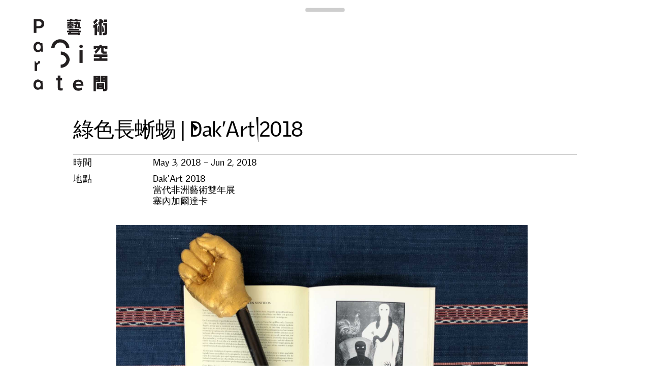

--- FILE ---
content_type: text/html; charset=UTF-8
request_url: https://www.para-site.art/exhibitions/%E7%B6%A0%E8%89%B2%E9%95%B7%E8%9C%A5%E8%9C%B4-dakart-2018/?lang=zh-hant
body_size: 6898
content:
<!doctype html>
<html lang="zh-hant" class="not-scrolled">
<head>
  <meta http-equiv="X-UA-Compatible" content="IE=edge">
  <meta charset="UTF-8">
  <meta name="viewport" content="width=device-width, initial-scale=1, user-scalable=no">
  <meta name="description" content="Para Site is Hong Kong’s leading contemporary art centre and one of the oldest and most active independent art institutions in Asia.">
  <meta name="turbolinks-cache-control" content="no-cache">
  <link rel="icon" type="image/x-icon" href="https://www.para-site.art/wp-content/themes/para-site/images/favicon.png">
  <link rel="stylesheet" href="//cloud.typenetwork.com/projects/3059/fontface.css/">
  <title>綠色長蜥蜴 | Dak&#039;Art 2018 - Para Site</title>
<link rel="alternate" hreflang="en" href="https://www.para-site.art/exhibitions/long-green-lizards-at-dakart-2018/" />
<link rel="alternate" hreflang="cn" href="https://www.para-site.art/exhibitions/%e7%b6%a0%e8%89%b2%e9%95%b7%e8%9c%a5%e8%9c%b4-dakart-2018/?lang=zh-hant" />

<!-- This site is optimized with the Yoast SEO plugin v12.7.1 - https://yoast.com/wordpress/plugins/seo/ -->
<meta name="robots" content="max-snippet:-1, max-image-preview:large, max-video-preview:-1"/>
<link rel="canonical" href="https://www.para-site.art/exhibitions/%e7%b6%a0%e8%89%b2%e9%95%b7%e8%9c%a5%e8%9c%b4-dakart-2018/?lang=zh-hant" />
<meta property="og:locale" content="zh_TW" />
<meta property="og:type" content="article" />
<meta property="og:title" content="綠色長蜥蜴 | Dak&#039;Art 2018 - Para Site" />
<meta property="og:description" content="Akiq Aw、Belkis Ayón、Uchay Joel Chima、Cian Dayrit、Simryn &hellip;" />
<meta property="og:url" content="https://www.para-site.art/exhibitions/%e7%b6%a0%e8%89%b2%e9%95%b7%e8%9c%a5%e8%9c%b4-dakart-2018/?lang=zh-hant" />
<meta property="og:site_name" content="Para Site" />
<meta property="og:image" content="https://www.para-site.art/wp-content/uploads/2018/07/IMG_0523-1024x682.jpg" />
<meta property="og:image:secure_url" content="https://www.para-site.art/wp-content/uploads/2018/07/IMG_0523-1024x682.jpg" />
<meta property="og:image:width" content="1024" />
<meta property="og:image:height" content="682" />
<meta name="twitter:card" content="summary_large_image" />
<meta name="twitter:description" content="Akiq Aw、Belkis Ayón、Uchay Joel Chima、Cian Dayrit、Simryn [&hellip;]" />
<meta name="twitter:title" content="綠色長蜥蜴 | Dak&#039;Art 2018 - Para Site" />
<meta name="twitter:image" content="https://www.para-site.art/wp-content/uploads/2018/07/IMG_0523.jpg" />
<script type='application/ld+json' class='yoast-schema-graph yoast-schema-graph--main'>{"@context":"https://schema.org","@graph":[{"@type":"WebSite","@id":"https://www.para-site.art/?lang=zh-hant/#website","url":"https://www.para-site.art/?lang=zh-hant/","name":"Para Site","description":"Para Site is Hong Kong\u2019s leading contemporary art centre and one of the oldest and most active independent art institutions in Asia.","potentialAction":{"@type":"SearchAction","target":"https://www.para-site.art/?lang=zh-hant/?s={search_term_string}","query-input":"required name=search_term_string"}},{"@type":"ImageObject","@id":"https://www.para-site.art/exhibitions/%e7%b6%a0%e8%89%b2%e9%95%b7%e8%9c%a5%e8%9c%b4-dakart-2018/?lang=zh-hant#primaryimage","url":"https://www.para-site.art/wp-content/uploads/2018/07/IMG_0523.jpg","width":4032,"height":2687},{"@type":"WebPage","@id":"https://www.para-site.art/exhibitions/%e7%b6%a0%e8%89%b2%e9%95%b7%e8%9c%a5%e8%9c%b4-dakart-2018/?lang=zh-hant#webpage","url":"https://www.para-site.art/exhibitions/%e7%b6%a0%e8%89%b2%e9%95%b7%e8%9c%a5%e8%9c%b4-dakart-2018/?lang=zh-hant","inLanguage":"zh-TW","name":"\u7da0\u8272\u9577\u8725\u8734 | Dak&#039;Art 2018 - Para Site","isPartOf":{"@id":"https://www.para-site.art/?lang=zh-hant/#website"},"primaryImageOfPage":{"@id":"https://www.para-site.art/exhibitions/%e7%b6%a0%e8%89%b2%e9%95%b7%e8%9c%a5%e8%9c%b4-dakart-2018/?lang=zh-hant#primaryimage"},"datePublished":"2018-09-07T03:20:11+00:00","dateModified":"2019-01-29T05:12:09+00:00"}]}</script>
<!-- / Yoast SEO plugin. -->

<link rel='dns-prefetch' href='//ajax.googleapis.com' />
<link rel='dns-prefetch' href='//www.googletagmanager.com' />
<link rel='dns-prefetch' href='//s.w.org' />
<link rel='stylesheet' id='wp-block-library-css'  href='https://www.para-site.art/wp-includes/css/dist/block-library/style.min.css?ver=5.3.20' type='text/css' media='all' />
<link rel='stylesheet' id='parasite-style-css'  href='https://www.para-site.art/wp-content/themes/para-site/style.css?ver=1.6' type='text/css' media='all' />
<script type='text/javascript' src='https://ajax.googleapis.com/ajax/libs/jquery/3.3.1/jquery.min.js'></script>
<script type='text/javascript' src='https://www.para-site.art/wp-content/themes/para-site/js/parasite.min.js?ver=1.6'></script>

<!-- Google tag (gtag.js) snippet added by Site Kit -->
<!-- Google Analytics snippet added by Site Kit -->
<script type='text/javascript' src='https://www.googletagmanager.com/gtag/js?id=GT-P3MHTJF8' async></script>
<script type='text/javascript'>
window.dataLayer = window.dataLayer || [];function gtag(){dataLayer.push(arguments);}
gtag("set","linker",{"domains":["www.para-site.art"]});
gtag("js", new Date());
gtag("set", "developer_id.dZTNiMT", true);
gtag("config", "GT-P3MHTJF8");
 window._googlesitekit = window._googlesitekit || {}; window._googlesitekit.throttledEvents = []; window._googlesitekit.gtagEvent = (name, data) => { var key = JSON.stringify( { name, data } ); if ( !! window._googlesitekit.throttledEvents[ key ] ) { return; } window._googlesitekit.throttledEvents[ key ] = true; setTimeout( () => { delete window._googlesitekit.throttledEvents[ key ]; }, 5 ); gtag( "event", name, { ...data, event_source: "site-kit" } ); }; 
</script>
<link rel='https://api.w.org/' href='https://www.para-site.art/wp-json/' />
<link rel="EditURI" type="application/rsd+xml" title="RSD" href="https://www.para-site.art/xmlrpc.php?rsd" />
<link rel="wlwmanifest" type="application/wlwmanifest+xml" href="https://www.para-site.art/wp-includes/wlwmanifest.xml" /> 
<meta name="generator" content="WordPress 5.3.20" />
<link rel='shortlink' href='https://www.para-site.art/?p=1784&#038;lang=zh-hant' />
<link rel="alternate" type="application/json+oembed" href="https://www.para-site.art/wp-json/oembed/1.0/embed?url=https%3A%2F%2Fwww.para-site.art%2Fexhibitions%2F%25e7%25b6%25a0%25e8%2589%25b2%25e9%2595%25b7%25e8%259c%25a5%25e8%259c%25b4-dakart-2018%2F%3Flang%3Dzh-hant" />
<link rel="alternate" type="text/xml+oembed" href="https://www.para-site.art/wp-json/oembed/1.0/embed?url=https%3A%2F%2Fwww.para-site.art%2Fexhibitions%2F%25e7%25b6%25a0%25e8%2589%25b2%25e9%2595%25b7%25e8%259c%25a5%25e8%259c%25b4-dakart-2018%2F%3Flang%3Dzh-hant&#038;format=xml" />
<meta name="generator" content="WPML ver:4.2.5 stt:62,1;" />
<meta name="generator" content="Site Kit by Google 1.168.0" /><meta name="tec-api-version" content="v1"><meta name="tec-api-origin" content="https://www.para-site.art/?lang=zh-hant"><link rel="https://theeventscalendar.com/" href="https://www.para-site.art/wp-json/tribe/events/v1/" /></head>
<body class="ps_exhibitions-template-default single single-ps_exhibitions postid-1784 tribe-no-js">
  <div class="main-container">

    <div class="search-container"><form role="search" method="get" action="https://www.para-site.art/?lang=zh-hant">
  <input type="text" name="s" placeholder="搜尋">
<input type='hidden' name='lang' value='zh-hant' /></form>
</div>
    <button class="site-nav-toggle">Menu</button>

    <header class="site-header">
      <h1 class="site-title"><a href="/?lang=zh-hant">Para Site</a></h1>
      <nav class="site-nav">
        <ul class="site-nav-secondary">
          <li id="menu-item-wpml-ls-26-en" class="menu-item wpml-ls-slot-26 wpml-ls-item wpml-ls-item-en wpml-ls-menu-item wpml-ls-first-item menu-item-type-wpml_ls_menu_item menu-item-object-wpml_ls_menu_item menu-item-wpml-ls-26-en"><a title="EN" href="https://www.para-site.art/exhibitions/long-green-lizards-at-dakart-2018/"><span class="wpml-ls-display">EN</span></a></li><li id="menu-item-wpml-ls-26-zh-hant" class="menu-item wpml-ls-slot-26 wpml-ls-item wpml-ls-item-zh-hant wpml-ls-current-language wpml-ls-menu-item wpml-ls-last-item menu-item-type-wpml_ls_menu_item menu-item-object-wpml_ls_menu_item menu-item-wpml-ls-26-zh-hant"><a title="中" href="https://www.para-site.art/exhibitions/%e7%b6%a0%e8%89%b2%e9%95%b7%e8%9c%a5%e8%9c%b4-dakart-2018/?lang=zh-hant"><span class="wpml-ls-display">中</span></a></li><li id="menu-item-3872" class="menu-item menu-item-type-post_type menu-item-object-page menu-item-home menu-item-3872"><a href="https://www.para-site.art/?lang=zh-hant">首頁</a></li><li id="menu-item-3873" class="menu-item menu-item-type-post_type menu-item-object-page menu-item-3873"><a href="https://www.para-site.art/about/?lang=zh-hant">關於我們</a></li><li id="menu-item-3874" class="menu-item menu-item-type-post_type menu-item-object-page menu-item-3874"><a href="https://www.para-site.art/%e6%94%af%e6%8c%81%e6%88%91%e5%80%91/?lang=zh-hant">支持我們</a></li><li id="menu-item-3875" class="menu-item menu-item-type-post_type menu-item-object-page menu-item-3875"><a href="https://www.para-site.art/%e8%81%af%e7%b5%a1/?lang=zh-hant">聯絡我們</a></li><li id="menu-item-12748" class="menu-item menu-item-type-custom menu-item-object-custom menu-item-12748"><a href="https://para-site.myshopify.com/">商店</a></li><li class="search-toggle"><button>搜尋</button></li>
        </ul>
        <ul id="menu-primary-menu-cn" class="site-nav-primary"><li id="menu-item-3866" class="menu-item menu-item-type-post_type_archive menu-item-object-ps_exhibitions menu-item-3866"><a href="https://www.para-site.art/exhibitions/?lang=zh-hant">展覽</a></li><li id="menu-item-3870" class="menu-item menu-item-type-custom menu-item-object-custom menu-item-3870"><a href="http://www.para-site.art/programmes/list/?lang=zh-hant">活動</a></li><li id="menu-item-3867" class="menu-item menu-item-type-post_type_archive menu-item-object-ps_conferences menu-item-3867"><a href="https://www.para-site.art/conferences/?lang=zh-hant">研討會</a></li><li id="menu-item-3868" class="menu-item menu-item-type-post_type_archive menu-item-object-ps_residencies menu-item-3868"><a href="https://www.para-site.art/residencies/?lang=zh-hant">藝術駐留</a></li><li id="menu-item-3869" class="menu-item menu-item-type-post_type_archive menu-item-object-ps_publications menu-item-3869"><a href="https://www.para-site.art/publications/?lang=zh-hant">出版</a></li><li id="menu-item-3871" class="menu-item menu-item-type-post_type_archive menu-item-object-ps_workshops menu-item-3871"><a href="https://www.para-site.art/workshops/?lang=zh-hant">工作坊</a></li></ul>      </nav>
    </header>

    <div class="main">

  <div class="content single ">
    <header class="single-header">
      <h1 class="single-title">綠色長蜥蜴 | Dak&#8217;Art 2018</h1>
    </header>
    <div class="meta">
      <div class="meta-column">
        <dl>
          <dt>時間</dt>
          <dd>
                                      May 3, 2018 &ndash; Jun 2, 2018                      </dd>
        </dl>
                  <dl>
            <dt>地點</dt>
            <dd>Dak'Art 2018 <br />
當代非洲藝術雙年展 <br />
塞內加爾達卡 </dd>
          </dl>
              </div>
          </div>
          <div class="single-featured-image">
        <div class="image">
          <img width="1800" height="1200" src="https://www.para-site.art/wp-content/uploads/2018/07/IMG_0523-1800x1200.jpg" class="attachment-ps_full size-ps_full wp-post-image" alt="" srcset="https://www.para-site.art/wp-content/uploads/2018/07/IMG_0523-1800x1200.jpg 1800w, https://www.para-site.art/wp-content/uploads/2018/07/IMG_0523-300x200.jpg 300w, https://www.para-site.art/wp-content/uploads/2018/07/IMG_0523-768x512.jpg 768w, https://www.para-site.art/wp-content/uploads/2018/07/IMG_0523-1024x682.jpg 1024w, https://www.para-site.art/wp-content/uploads/2018/07/IMG_0523-1172x781.jpg 1172w" sizes="(max-width: 1800px) 100vw, 1800px" />        </div>
              </div>
        <div class="text">
      <h3 class="p1"><span class="s2 hide-parasites">Akiq Aw、Belkis Ayón、Uchay Joel Chima、Cian Dayrit、Simryn Gill、Iswanto Hartono、Nicolás Guillén Landrián、Theresia Karolina、Ossama Mohammed、 Sanggar Seka Dendang、Otto Marseus van Schrieck、Prabhakar Pachpute、黃漢明</span></h3>
<p>&nbsp;</p>
<p class="p1"><span class="s2">Para Site</span>欣然呈現展覽《綠色長蜥蜴》，該展覽為<span class="s2">Dak’ Art 2018</span>，塞內加爾達卡當代非洲藝術雙年展的一部分。始於<span class="s2">1990</span>年的<span class="s2">Dak’Art</span>是非洲歷史最長的藝術盛事。<span class="s2">2014</span>年起，展覽規模擴大，邀請世界各地藝術工作者一同參與。《綠色長蜥蜴》由<span class="hide-parasites">康喆明與<span class="s2">Inti Guerrero</span></span>共同策劃，<span class="s2">Para Site</span>製作，呈現了長期以來<span class="s2">Para Site</span>對中心以外的國際藝術生態的關注。</p>
<p class="p3">展覽欲探討社會規劃、資源開採與單一化農業的共同推進對個人心理、身體及社群的改變。從加勒比海到西非和亞洲，從殖民時期的剝削到後殖民時期的民族建立，人總是作為經濟生產中的一環，並被粗暴地計為商品。所幸，伴隨著這些強制生產的還有不斷湧現的抵抗，它們時常挪用壓迫系統中的神靈形象、將非人性之物人性化，並創造出新的社群和神話。</p>
<p class="p3">展覽的題目引自非裔古巴詩人<span class="s2 hide-parasites">Nicolás Guillén</span>最為著名的詩歌──《一條綠色的長蜥蜴》（<span class="s2">1958</span>年）。透過他結合著非洲及加勒比信仰系統的文化背景和對古巴剝削及抵抗歷史的熟解，<span class="s2 hide-parasites">Guillén</span>以他獨特的視角講述著古巴島嶼的傳說，並不斷創作著新的神話。在《一條綠色的長蜥蜴》中，「蜥蜴」暗示著古巴島的形狀，如同一隻漂浮於海上的蜥蜴。將國家喻為動物這一常見的做法也是詩人寫作意象中的一部分：自然誕生於神奇生物的精神指引和記憶書寫。透過將題目中的主語複數化，展覽指向了跨越各個大洲的不同社會及其背景，包括它們的掙扎與心聲。</p>
<p class="p3">同時展出由<span class="s2 hide-parasites">Sumesh Sharma</span>策劃的展覽《家庭功能》則與《綠色長蜥蜴》進行著概念上的交織。</p>
    </div>
          <section class="section section-slideshow ">
                                      <div class="grid gallery">
            <div class="gutter-sizer"></div>
                          <div class="grid-item">
                <a href="https://www.para-site.art/wp-content/uploads/2018/09/longgreen_3-1781x1350.jpg" data-turbolinks="false" title="Cian Dayrit, Feudal Fields, 2018｜Cian Dayrit，《封建農地》，2018" class="gallery-item" rel="gallery-items">
                  <div class="grid-item-image">
                    <img src="https://www.para-site.art/wp-content/uploads/2018/09/longgreen_3-1158x878.jpg">
                  </div>
                </a>
              </div>
                          <div class="grid-item">
                <a href="https://www.para-site.art/wp-content/uploads/2018/09/lizard1-1800x1166.jpg" data-turbolinks="false" title="Simryn Gill, Vegetation, 2016｜Simryn Gill，《植被》，2016年" class="gallery-item" rel="gallery-items">
                  <div class="grid-item-image">
                    <img src="https://www.para-site.art/wp-content/uploads/2018/09/lizard1-1172x759.jpg">
                  </div>
                </a>
              </div>
                          <div class="grid-item">
                <a href="https://www.para-site.art/wp-content/uploads/2018/09/lizard2-1800x1350.jpg" data-turbolinks="false" title="Cian Dayrit, Mapa de la Isla de Buglas, 2017｜Cian Dayrit，《內格羅斯島地圖》，2017年" class="gallery-item" rel="gallery-items">
                  <div class="grid-item-image">
                    <img src="https://www.para-site.art/wp-content/uploads/2018/09/lizard2-1172x878.jpg">
                  </div>
                </a>
              </div>
                          <div class="grid-item">
                <a href="https://www.para-site.art/wp-content/uploads/2018/09/lizard4-1800x1242.jpg" data-turbolinks="false" title="Iswanto Hartono, Colonies, 2017｜Iswanto Hartono，《殖民地》, 2017年" class="gallery-item" rel="gallery-items">
                  <div class="grid-item-image">
                    <img src="https://www.para-site.art/wp-content/uploads/2018/09/lizard4-1172x809.jpg">
                  </div>
                </a>
              </div>
                          <div class="grid-item">
                <a href="https://www.para-site.art/wp-content/uploads/2018/09/longgreen_5-1800x1350.jpg" data-turbolinks="false" title="Otto Marseus van Schrieck, Plants and Insects, 1665｜Otto Marseus van Schrieck，《植物與昆蟲》，1665年" class="gallery-item" rel="gallery-items">
                  <div class="grid-item-image">
                    <img src="https://www.para-site.art/wp-content/uploads/2018/09/longgreen_5-1172x878.jpg">
                  </div>
                </a>
              </div>
                          <div class="grid-item">
                <a href="https://www.para-site.art/wp-content/uploads/2018/09/lizard5-1800x1274.jpg" data-turbolinks="false" title="Uchay Joel Chima, Follow-Follow!, 2017｜Uchay Joel Chima，《Follow-Follow!》，2017年｜Prabhakar Pachpute, Earthwork of Hadsati, 2013｜Prabhakar Pachpute，《Earthwork of Hadsati》，2013年" class="gallery-item" rel="gallery-items">
                  <div class="grid-item-image">
                    <img src="https://www.para-site.art/wp-content/uploads/2018/09/lizard5-1172x829.jpg">
                  </div>
                </a>
              </div>
                          <div class="grid-item">
                <a href="https://www.para-site.art/wp-content/uploads/2018/09/lizard3-1800x1350.jpg" data-turbolinks="false" title="Exhibition view｜展覽現場" class="gallery-item" rel="gallery-items">
                  <div class="grid-item-image">
                    <img src="https://www.para-site.art/wp-content/uploads/2018/09/lizard3-1172x878.jpg">
                  </div>
                </a>
              </div>
                          <div class="grid-item">
                <a href="https://www.para-site.art/wp-content/uploads/2018/09/longgreen_1.jpg" data-turbolinks="false" title="Akiq Aw, Indonesian Family Portraits, 2016–17｜Akiq Aw，《Indonesian Family Portraits》，2016–17年" class="gallery-item" rel="gallery-items">
                  <div class="grid-item-image">
                    <img src="https://www.para-site.art/wp-content/uploads/2018/09/longgreen_1-659x878.jpg">
                  </div>
                </a>
              </div>
                          <div class="grid-item">
                <a href="https://www.para-site.art/wp-content/uploads/2018/09/longgreen_4-1800x1031.jpg" data-turbolinks="false" title="Iswanto Hartono, Colonies, 2017｜Iswanto Hartono，《殖民地》, 2017年" class="gallery-item" rel="gallery-items">
                  <div class="grid-item-image">
                    <img src="https://www.para-site.art/wp-content/uploads/2018/09/longgreen_4-1172x671.jpg">
                  </div>
                </a>
              </div>
                          <div class="grid-item">
                <a href="https://www.para-site.art/wp-content/uploads/2018/09/longgreen_2.jpg" data-turbolinks="false" title="Exhibition view｜展覽現場" class="gallery-item" rel="gallery-items">
                  <div class="grid-item-image">
                    <img src="https://www.para-site.art/wp-content/uploads/2018/09/longgreen_2-657x878.jpg">
                  </div>
                </a>
              </div>
                          <div class="grid-item">
                <a href="https://www.para-site.art/wp-content/uploads/2018/09/longgreen_6-1800x1350.jpg" data-turbolinks="false" title="Exhibition view｜展覽現場" class="gallery-item" rel="gallery-items">
                  <div class="grid-item-image">
                    <img src="https://www.para-site.art/wp-content/uploads/2018/09/longgreen_6-1172x878.jpg">
                  </div>
                </a>
              </div>
                      </div>
                  </section>
              <section class="relationships grid">
      <div class="gutter-sizer"></div>
              <article class="relationship grid-item ">
          <a href="https://www.para-site.art/residencies/artist-in-residence-prabhakar-pachpute-2/?lang=zh-hant">
                                          <div class="grid-item-image">
                  <img width="800" height="579" src="https://www.para-site.art/wp-content/uploads/2018/06/Prabhakar-Pachpute.jpg" class="attachment-ps_half size-ps_half wp-post-image" alt="" />                </div>
                                                                                  <h2 class="grid-item-date">三月 10, 2017 &ndash; 三月 18, 2017</h2>
                                      <h1 class="grid-item-title">駐留藝術家：Prabhakar Pachpute</h1>
          </a>
        </article>
              <article class="relationship grid-item ">
          <a href="https://www.para-site.art/residencies/artist-in-residence-ming-wong-2/?lang=zh-hant">
                                          <div class="grid-item-image">
                  <img width="1172" height="755" src="https://www.para-site.art/wp-content/uploads/2019/02/me-2018-1172x755.jpg" class="attachment-ps_half size-ps_half wp-post-image" alt="" />                </div>
                                                                                  <h2 class="grid-item-date">十二月 9, 2013 &ndash; 二月 17, 2014</h2>
                                      <h1 class="grid-item-title">駐留藝術家：黃漢明</h1>
          </a>
        </article>
              <article class="relationship grid-item ">
          <a href="https://www.para-site.art/residencies/%e9%a7%90%e7%95%99%e8%97%9d%e8%a1%93%e5%ae%b6%ef%bc%9a%e9%bb%83%e6%bc%a2%e6%98%8e/?lang=zh-hant">
                                          <div class="grid-item-image">
                  <img width="1172" height="755" src="https://www.para-site.art/wp-content/uploads/2019/02/me-2018-1172x755.jpg" class="attachment-ps_half size-ps_half wp-post-image" alt="" />                </div>
                                                                                  <h2 class="grid-item-date">五月 21, 2013 &ndash; 五月 24, 2013</h2>
                                      <h1 class="grid-item-title">駐留藝術家：黃漢明</h1>
          </a>
        </article>
              <article class="relationship grid-item ">
          <a href="https://www.para-site.art/residencies/%e9%a7%90%e7%95%99%e8%97%9d%e8%a1%93%e5%ae%b6%ef%bc%9aprabhakar-pachpute/?lang=zh-hant">
                                          <div class="grid-item-image">
                  <img width="800" height="579" src="https://www.para-site.art/wp-content/uploads/2018/06/Prabhakar-Pachpute.jpg" class="attachment-ps_half size-ps_half wp-post-image" alt="" />                </div>
                                                                                  <h2 class="grid-item-date">十月 11, 2014 &ndash; 十月 21, 2014</h2>
                                      <h1 class="grid-item-title">駐留藝術家：Prabhakar Pachpute</h1>
          </a>
        </article>
          </section>
    </div>

    </div>
  </div>
      <footer class="site-footer">
      <div class="site-footer-columns">
        <section class="site-footer-section site-footer-logo">
          <p>Para Site藝術空間</p>
          <p>
            香港鰂魚涌英皇道677號<br>
            榮華工業大廈22樓
          </p>
          <dl>
            <dt>電話</dt>
            <dd>+852 25174620<dd>
            <dt>電郵</dt>
            <dd><a href="mailto:info@para-site.art">info@para-site.art</a></dd>
          </dl>
        </section>
        <section class="site-footer-section site-footer-hours">
          <p>
            星期三至星期日<br>下午12時至晚上7時<br><br>
            星期一，星期二與<br>公共假期休息
          </p>
          <p><a href="http://www.para-site.art/2020/09/16/para-site%e8%97%9d%e8%a1%93%e7%a9%ba%e9%96%93%e8%a1%8c%e7%82%ba%e5%ae%88%e5%89%87%e5%8f%8a%e9%98%b2%e6%ad%a2%e6%80%a7%e9%a8%b7%e6%93%be%e6%94%bf%e7%ad%96/?lang=zh-hant">行為守則及<br>
            防止性騷擾政策</a></p>
        </section>
        <section class="site-footer-section site-footer-contact">
          <ul>
            <li><a href="https://www.facebook.com/pages/ParaSite-Art-Space/92080140037">Facebook</a></li>
            <li><a href="https://instagram.com/parasite.hk/">Instagram</a></li>
            <li><a href="/wp-content/themes/para-site/images/wechat.png" class="gallery-item">WeChat</a></li>
            <li><a href="https://www.youtube.com/channel/UCNVNtPb9dlAkoifC6ENoy5A">YouTube</a></li>
            <li><a href="https://vimeo.com/hkparasite">Vimeo</a></li>
          </ul>
          <form action="https://para-site.us5.list-manage.com/subscribe/post?u=f8671d761c&amp;id=90d02d44df" method="post" id="mc-embedded-subscribe-form" name="mc-embedded-subscribe-form" class="validate newsletter-form" target="_blank" novalidate>
            <input type="email" value="" name="EMAIL" class="required email newsletter-input-cn" id="mce-EMAIL" placeholder="電子報">
            <div id="mce-responses" class="clear">
              <div class="response" id="mce-error-response" style="display:none"></div>
              <div class="response" id="mce-success-response" style="display:none"></div>
            </div>
            <div style="position: absolute; left: -5000px;" aria-hidden="true"><input type="text" name="b_f8671d761c_90d02d44df" tabindex="-1" value=""></div>
            <input type="submit" value="訂閱" name="subscribe" id="mc-embedded-subscribe" class="newsletter-submit">
          </form>
        </section>
      </div>
    </footer>
    		<script>
		( function ( body ) {
			'use strict';
			body.className = body.className.replace( /\btribe-no-js\b/, 'tribe-js' );
		} )( document.body );
		</script>
		<script> /* <![CDATA[ */var tribe_l10n_datatables = {"aria":{"sort_ascending":": activate to sort column ascending","sort_descending":": activate to sort column descending"},"length_menu":"Show _MENU_ entries","empty_table":"No data available in table","info":"Showing _START_ to _END_ of _TOTAL_ entries","info_empty":"Showing 0 to 0 of 0 entries","info_filtered":"(filtered from _MAX_ total entries)","zero_records":"No matching records found","search":"Search:","all_selected_text":"All items on this page were selected. ","select_all_link":"Select all pages","clear_selection":"Clear Selection.","pagination":{"all":"All","next":"\u4e0b\u4e00\u9801","previous":"Previous"},"select":{"rows":{"0":"","_":": Selected %d rows","1":": Selected 1 row"}},"datepicker":{"dayNames":["\u661f\u671f\u65e5","\u661f\u671f\u4e00","\u661f\u671f\u4e8c","\u661f\u671f\u4e09","\u661f\u671f\u56db","\u661f\u671f\u4e94","\u661f\u671f\u516d"],"dayNamesShort":["\u9031\u65e5","\u9031\u4e00","\u9031\u4e8c","\u9031\u4e09","\u9031\u56db","\u9031\u4e94","\u9031\u516d"],"dayNamesMin":["\u65e5","\u4e00","\u4e8c","\u4e09","\u56db","\u4e94","\u516d"],"monthNames":["1 \u6708","2 \u6708","3 \u6708","4 \u6708","5 \u6708","6 \u6708","7 \u6708","8 \u6708","9 \u6708","10 \u6708","11 \u6708","12 \u6708"],"monthNamesShort":["1 \u6708","2 \u6708","3 \u6708","4 \u6708","5 \u6708","6 \u6708","7 \u6708","8 \u6708","9 \u6708","10 \u6708","11 \u6708","12 \u6708"],"monthNamesMin":["1 \u6708","2 \u6708","3 \u6708","4 \u6708","5 \u6708","6 \u6708","7 \u6708","8 \u6708","9 \u6708","10 \u6708","11 \u6708","12 \u6708"],"nextText":"\u4e0b\u4e00\u9801","prevText":"\u4e0a\u4e00\u9801","currentText":"\u4eca\u5929","closeText":"\u5df2\u5b8c\u6210","today":"\u4eca\u5929","clear":"\u6e05\u9664"}};var tribe_system_info = {"sysinfo_optin_nonce":"d5967e2192","clipboard_btn_text":"Copy to clipboard","clipboard_copied_text":"System info copied","clipboard_fail_text":"Press \"Cmd + C\" to copy"};/* ]]> */ </script><script type='text/javascript' src='https://www.para-site.art/wp-includes/js/wp-embed.min.js?ver=5.3.20'></script>
</body>
</html>


--- FILE ---
content_type: image/svg+xml
request_url: https://www.para-site.art/wp-content/themes/para-site/images/toggle-open.svg
body_size: -138
content:
<svg xmlns="http://www.w3.org/2000/svg" width="250" height="250"><path d="M0 0h250v46H0zM0 204h250v46H0zM0 102h250v46H0z"/></svg>

--- FILE ---
content_type: image/svg+xml
request_url: https://www.para-site.art/wp-content/themes/para-site/images/infection-4.svg
body_size: 189
content:
<?xml version="1.0" encoding="utf-8"?>
<!-- Generator: Adobe Illustrator 16.0.4, SVG Export Plug-In . SVG Version: 6.00 Build 0)  -->
<!DOCTYPE svg PUBLIC "-//W3C//DTD SVG 1.1//EN" "http://www.w3.org/Graphics/SVG/1.1/DTD/svg11.dtd">
<svg version="1.1" id="Layer_1" xmlns="http://www.w3.org/2000/svg" xmlns:xlink="http://www.w3.org/1999/xlink" x="0px" y="0px"
	 width="59.338px" height="79.87px" viewBox="0 0 59.338 79.87" enable-background="new 0 0 59.338 79.87" xml:space="preserve">
<path d="M22.666,79.869L7.736,39.05l22.791-8.333L4.6,8.181L0,3.982c0,0,20.826-8.758,36.889-0.298
	c17.697,9.34,20.74,24.878,20.74,24.878s6.563,17.926-4.364,33.697C40.827,80.199,22.666,79.869,22.666,79.869"/>
</svg>
